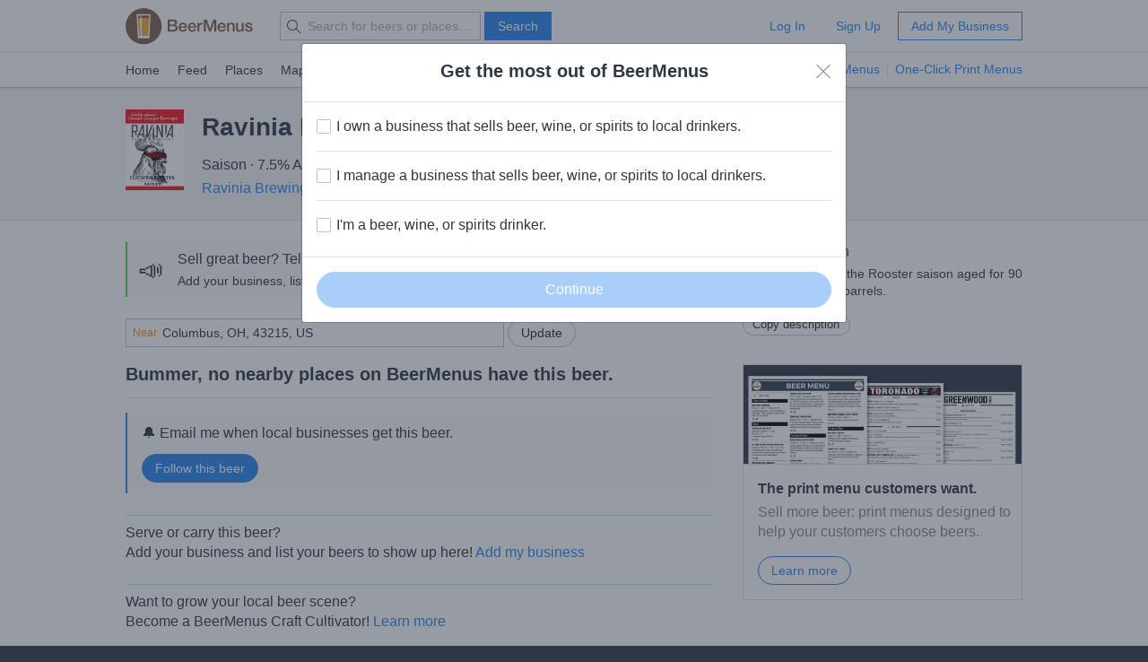

--- FILE ---
content_type: text/html; charset=utf-8
request_url: https://www.beermenus.com/api/internal/structured_data/beer/268267
body_size: 700
content:
<script type="application/ld+json">
  {"@context":"https://schema.org","@type":"Product","name":"Ravinia Drunken Rooster (BA Rooster)","description":"Ravinia's Flight of the Rooster saison aged for 90 days in Cabernet barrels. ","sku":"beer-268267","mpn":"https://www.beermenus.com/beers/268267-ravinia-drunken-rooster-ba-rooster","image":"https://d2sochvv0rudri.cloudfront.net/beer_labels/268267/ravinia-drunken-rooster-ba-rooster-2.PNG","offers":{},"brand":{"@type":"Thing","name":"Ravinia Brewing Company"}}
</script>

--- FILE ---
content_type: text/plain; charset=utf-8
request_url: https://www.beermenus.com/api/internal/tokens
body_size: 485
content:
eyJraWQiOiJLWFJRMzVZUDVLIiwiYWxnIjoiRVMyNTYifQ.eyJleHAiOjE3Njk3OTU0MzAsImlhdCI6MTc2OTc5NDgzMCwiaXNzIjoiRVA1VUc3QUpEQyIsIm9yaWdpbiI6Imh0dHBzOi8vd3d3LmJlZXJtZW51cy5jb20ifQ.j6Rl0W6miIZLk6igtwbIZbLU-RROMMieias4UMy853MrqzA9Op_dAMc82Z7SoMElC_OQqxPOjM7YmK9wlIiIZw